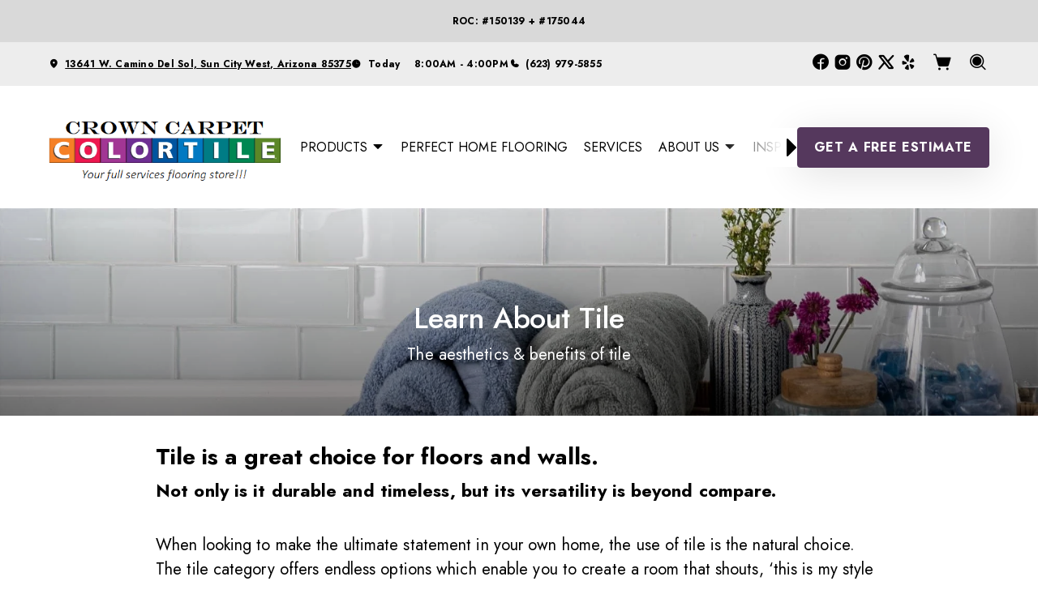

--- FILE ---
content_type: text/html; charset=utf-8
request_url: https://www.crowncarpetcolortile.com/products/learn-about/learn-about-tile
body_size: 22859
content:



<!DOCTYPE html>
<html class="no-js" lang="en">
    <head>
        <meta charset="utf-8">
        <meta name="viewport" content="width=device-width, initial-scale=1">
        <link rel="preconnect" href="https://fonts.googleapis.com" />
        <link rel="preconnect" href="https://fonts.gstatic.com" crossorigin />
         <link rel="preload" as="style" href="/services/cms/static/api/perfecthome_assets/main.de8f3c7d04ac6789475f.css"/> 
        
<link href="https://fonts.googleapis.com/css2?family=Jost:wght@100..900&display=swap" rel="preload" as="style">


        
        <meta name="description" content="Learn About tile from you local flooring store">
        
        
        <title>
            Crown Carpet, Inc. - Learn About Tile
        </title>
        <meta name="title" content="Crown Carpet, Inc. - Learn About Tile">
        
        
            <link rel="icon" type="image/x-icon" href="/vendor_configs/cf4422dbeb0c478ba3dc31fffafe0322/favicon.ico">
        
        
            <link href="https://www.crowncarpetcolortile.com/products/learn-about/learn-about-tile" rel="canonical">
        
        
            
        

        <style>
            :root {
                --theme-background-color: rgb(255, 255, 255);
                --theme-on-background-color: rgb(0, 0, 0);
                --theme-primary-color: rgb(46, 36, 54);
                --theme-on-primary-color: rgb(255, 255, 255);
                --theme-secondary-color: rgb(85, 56, 93);
                --theme-on-secondary-color: rgb(255, 255, 255);

                
                --theme-background-color-rgb: 255, 255, 255;
                --theme-background-color-adjust-5: rgba(242.0, 242.0, 242.0, 1.0);
                --theme-background-color-adjust-7: rgba(237.0, 237.0, 237.0, 1.0);
                --theme-background-color-adjust-10: rgba(230.0, 230.0, 230.0, 1.0);
                --theme-background-color-adjust-15: rgba(217.0, 217.0, 217.0, 1.0);
                --theme-background-color-adjust-20: rgba(204.0, 204.0, 204.0, 1.0);
                --theme-background-color-adjust-40: rgba(153.0, 153.0, 153.0, 1.0);
                --theme-primary-color-rgb: 46, 36, 54;
                --theme-primary-color-adjust-5: rgba(69.0, 54.0, 81.0, 1.0);
                --theme-primary-color-adjust-7: rgba(78.0, 61.0, 92.0, 1.0);
                --theme-primary-color-adjust-10: rgba(92.0, 72.0, 108.0, 1.0);
                --theme-primary-color-adjust-20: rgba(138.0, 111.0, 159.0, 1.0);
                --theme-primary-color-adjust-40: rgba(226.0, 219.0, 231.0, 1.0);
                --theme-secondary-color-rgb: 85, 56, 93;
                --theme-secondary-color-adjust-10: rgba(127.0, 84.0, 139.0, 1.0);
                --theme-secondary-color-adjust-20: rgba(164.0, 123.0, 175.0, 1.0);
                --theme-secondary-color-adjust-40: rgba(228.0, 216.0, 231.0, 1.0);
                --theme-on-background-color-rgb: 0, 0, 0;
                --theme-on-background-color-adjust-10: rgba(32.0, 32.0, 32.0, 1.0);
                --theme-on-background-color-adjust-20: rgba(51.0, 51.0, 51.0, 1.0);
                --theme-on-background-color-adjust-40: rgba(89.0, 89.0, 89.0, 1.0);
                --theme-on-primary-color-rgb: 255, 255, 255;
                --theme-on-primary-color-adjust-10: rgba(230.0, 230.0, 230.0, 1.0);
                --theme-on-primary-color-adjust-20: rgba(204.0, 204.0, 204.0, 1.0);
                --theme-on-primary-color-adjust-40: rgba(153.0, 153.0, 153.0, 1.0);
                --theme-on-secondary-color-rgb: 255, 255, 255;
                --theme-on-secondary-color-adjust-10: rgba(230.0, 230.0, 230.0, 1.0);
                --theme-on-secondary-color-adjust-20: rgba(204.0, 204.0, 204.0, 1.0);
                --theme-on-secondary-color-adjust-40: rgba(153.0, 153.0, 153.0, 1.0);
                --theme-on-image-overlay-color: rgba(255, 255, 255, 1.0);
                
                --white-color-adjust-10: rgba(230.0, 230.0, 230.0, 1.0);
                --white-color-adjust-20: rgba(204.0, 204.0, 204.0, 1.0);
                --white-color-adjust-40: rgba(153.0, 153.0, 153.0, 1.0);
                

--theme-background-color-adjust-7: rgba(237.0, 237.0, 237.0, 1.0);
--theme-background-color-adjust-15: rgba(217.0, 217.0, 217.0, 1.0);

            }
        </style>

         <link rel="stylesheet" href="/services/cms/static/api/perfecthome_assets/main.de8f3c7d04ac6789475f.css"/> 
        
<link href="https://fonts.googleapis.com/css2?family=Jost:wght@100..900&display=swap" rel="stylesheet">


        <script>
            
            
            window._roomvoServerUrl = "https://www.roomvo.com";
            
            window._roomvoVendorUrlPath = "crowncarpetcolortile";
            window._roomvoVendorName = "Crown Carpet, Inc.";
            window._rootRoomvoPath = "https://www.roomvo.com";
            window._rootSitesPath = "";
            window._roomvoLocale = "en-us";
            
                window._vendorStores = {"91fd85c5b6cd409082e5d67284b7eb7d": {"name": "Sun City West - 13641 W. Camino Del Sol", "address-string": "13641 W. Camino Del Sol, Sun City West, Arizona 85375", "address": {"street_address": "13641 W. Camino Del Sol", "city": "Sun City West", "state": "Arizona", "postal_code": "85375", "country": "US"}, "phone": "(623) 979-5855", "hours": [["Mon", "8:00AM - 4:00PM"], ["Tue", "8:00AM - 4:00PM"], ["Wed", "8:00AM - 4:00PM"], ["Thu", "8:00AM - 4:00PM"], ["Fri", "8:00AM - 4:00PM"], ["Sat", "Closed"], ["Sun", "Closed"]], "message": "ROC: #150139 + #175044", "multi-location-btn-text": "13641 W. Camino Del Sol, Sun City West, Arizona 85375", "latitude": 33.6542526, "longitude": -112.3572869}};
                
                    window._firstStoreId = "91fd85c5b6cd409082e5d67284b7eb7d";
                
            
            window._hasRecaptcha = true;
        </script>

        <script async src="https://www.roomvo.com/static/scripts/b2b/common/pro-sites.js"></script>

        
        
            
                <!-- Google tag (gtag.js) -->
<script async src="https://www.googletagmanager.com/gtag/js?id=G-CNCRDKS90Q"></script>
<script>
  window.dataLayer = window.dataLayer || [];
  function gtag(){dataLayer.push(arguments);}
  gtag('js', new Date());

  gtag('config', 'G-CNCRDKS90Q');
</script>
            
                <meta name="google-site-verification" content="__5vpVZ4FxhosjcBhGAdiuh6yrvM_pgVzK-1n2f1gS0" />
            
        

         <script defer="defer" src="/services/cms/static/api/perfecthome_assets/main.faf1fc78511c194270cb.js"></script> 
        


    </head>

    <body>
        
        <a href="#main-content" id="skip-to-main-content">Skip to Main Content</a>
        



<header>
    <div id="global-announcement-wrapper-desktop" class="desktop-only">
        





    </div>
    <div class="operating-hours-message-desktop desktop-only">
        
    
        <div class="multi-location-container d-flex justify-content-start justify-content-xl-center">
            
                
                    <p class="operating-hours-message caption m-0">ROC: #150139 + #175044</p>
                
            
        </div>
    


    </div>
    <div class="pre-toolbar-wrapper">
        <div class="pre-toolbar">
            <div class="contact-card-module-desktop desktop-only d-flex">
                



    <div class="single-location-view-container multi-location-container">
        <div class="store-info-container d-flex">
            
                <div class="location-info-item d-flex align-items-center">
                    <i class="icon-map-pin location-info-item-icon caption"></i>
                    <a rel="nofollow" href="https://www.google.com/maps/search/?api=1&query=13641%20W.%20Camino%20Del%20Sol%2C%20Sun%20City%20West%2C%20Arizona%2085375" target="_blank" class="directions-link">
                        <address class="mb-0 caption m-0">13641 W. Camino Del Sol, Sun City West, Arizona 85375</address>
                    </a>
                </div>
            
            
                <div class="location-info-item d-flex align-items-center store-hours day">
                    <i class="icon-clock location-info-item-icon caption"></i>
                    <table class="contact-value caption m-0">
                        <tr>
                            <td>&mdash;</td>
                            <td>&mdash;</td>
                        </tr>
                    </table>
                </div>
            
            
                <div class="location-info-item d-flex align-items-center">
                    <i class="icon-phone location-info-item-icon caption"></i>
                    <a href="tel:(623) 979-5855" class="phone-number caption m-0">(623) 979-5855</a>
                </div>
            
        </div>
    </div>


            </div>
            
                <div class="header-button-container d-flex align-items-center desktop-only">
                    

    <div class="social-media d-flex flex-wrap">
        
        
            <a href="https://www.facebook.com/crowncarpetcolortile/?ref=aymt_homepage_panel" target="_blank" title="Crown Carpet, Inc. on Facebook"
                class="btn btn-icon">
                <span class="visually-hidden">Crown Carpet, Inc. on Facebook</span>
                <i class="icon-facebook"></i>
            </a>
        
        
        
            <a href="https://www.instagram.com/crowncarpet/" target="_blank" title="Crown Carpet, Inc. on Instagram"
                class="btn btn-icon">
                <span class="visually-hidden">Crown Carpet, Inc. on Instagram</span>
                <i class="icon-instagram"></i>
            </a>
        
        
        
            <a href="https://www.pinterest.ca/crowncarpetcolo/" target="_blank" title="Crown Carpet, Inc. on Pinterest"
                class="btn btn-icon">
                <span class="visually-hidden">Crown Carpet, Inc. on Pinterest</span>
                <i class="icon-pinterest"></i>
            </a>
        
        
            <a href="https://twitter.com/Crown_Carpet" target="_blank" title="Crown Carpet, Inc. on Twitter"
                class="btn btn-icon">
                <span class="visually-hidden">Crown Carpet, Inc. on Twitter</span>
                <i class="icon-twitter"></i>
            </a>
        
        
        
            <a href="https://www.yelp.com/biz/crown-carpet-color-tile-sun-city-west" target="_blank" title="Crown Carpet, Inc. on Yelp"
                class="btn btn-icon">
                <span class="visually-hidden">Crown Carpet, Inc. on Yelp</span>
                <i class="icon-yelp"></i>
            </a>
        
        
    </div>


                    
                        <div class="desktop-header-actions">
                            
                                <button
                                    type="button"
                                    class="btn btn-icon open-shopping-cart"
                                    title="Shopping Cart"
                                >
                                    <span class="visually-hidden">Shopping cart</span>
                                    <i class="icon-shopping-cart">
                                        <div class="notification-badge d-none"></div>
                                    </i>
                                </button>
                            
                            
                                <button
                                    type="button"
                                    class="btn btn-icon search-button"
                                    title="Search"
                                >
                                    <i class="icon-magnifying-glass"></i>
                                </button>
                                <div class="search-area">
                                    
<form action="/products/catalog/" method="GET" class="search-form">
    <div class="d-flex w-100">
        <label>
            <input
                type="text"
                name="search_query"
                class="form-control search-input"
                placeholder='Type your product name, sku, brand'
                maxlength="128" />
            <span class="visually-hidden">Type your product name, sku, brand<span>
        </label>
        <button type="submit" class="btn btn-primary search-submit-button">
            Search
        </button>
    </div>
</form>

                                </div>
                            
                        </div>
                    
                </div>
            
            <div class="header-logo mobile-only d-flex align-items-center">
                <a class="logo" href="/">
                    
                        <img src="https://www.roomvo.com/services/vendor/themes/f0cbf35264dc48168b08cf36a7da328a/images/vendor_logo_square_en-us.png" alt="Crown Carpet, Inc." fetchpriority="high">
                    
                </a>
            </div>
            <div class="mobile-header-actions d-flex mobile-only">
                
                    <button
                        type="button"
                        class="btn btn-icon open-shopping-cart my-auto"
                        title="Shopping Cart"
                    >
                        <span class="visually-hidden">Shopping cart</span>
                        <i class="icon-shopping-cart">
                            <div class="notification-badge d-none"></div>
                        </i>
                    </button>
                
                <button class="btn btn-icon hamburger-btn mobile-menu-toggle-btn my-auto p-0" aria-label="Open the menu" aria-controls="mobile-menu-container" aria-expanded="false">
                    <span class="visually-hidden">Menu</span>
                    <span class="hamb-line" aria-hidden="true"></span>
                </button>
            </div>
        </div>
    </div>
    <div class="header-toolbar-wrapper">
        <div class="header-toolbar d-xl-flex">
            <div class="header-logo desktop-only d-flex align-items-center">
                <a class="logo" href="/">
                    
                        <img src="https://www.roomvo.com/services/vendor/themes/f0cbf35264dc48168b08cf36a7da328a/images/vendor_logo_square_en-us.png" alt="Crown Carpet, Inc." fetchpriority="high">
                    
                </a>
            </div>
            
            <div id="mobile-menu-container" class="mobile-menu-container">
                <div class="mobile-scrollable-area">
                    <div class="operating-hours-message-mobile mobile-only">
                        
    
        <div class="multi-location-container d-flex justify-content-start justify-content-xl-center">
            
                
                    <p class="operating-hours-message caption m-0">ROC: #150139 + #175044</p>
                
            
        </div>
    


                    </div>
                    <div class="contact-card-module-mobile mobile-only multi-location-container w-100">
                        



    <div class="single-location-view-container multi-location-container">
        <div class="store-info-container d-flex">
            
                <div class="location-info-item d-flex align-items-center">
                    <i class="icon-map-pin location-info-item-icon small"></i>
                    <a rel="nofollow" href="https://www.google.com/maps/search/?api=1&query=13641%20W.%20Camino%20Del%20Sol%2C%20Sun%20City%20West%2C%20Arizona%2085375" target="_blank" class="directions-link">
                        <address class="mb-0 small m-0">13641 W. Camino Del Sol, Sun City West, Arizona 85375</address>
                    </a>
                </div>
            
            
                <div class="location-info-item d-flex align-items-center store-hours day">
                    <i class="icon-clock location-info-item-icon small"></i>
                    <table class="contact-value small m-0">
                        <tr>
                            <td>&mdash;</td>
                            <td>&mdash;</td>
                        </tr>
                    </table>
                </div>
            
            
                <div class="location-info-item d-flex align-items-center">
                    <i class="icon-phone location-info-item-icon small"></i>
                    <a href="tel:(623) 979-5855" class="phone-number small m-0">(623) 979-5855</a>
                </div>
            
        </div>
    </div>


                    </div>
                    



<div class="nav-scroll-container d-xl-flex">
    
    <nav class="menu nav-overflow align-items-center d-xl-flex" aria-label="Crown Carpet, Inc.">
        <div class="nav-scroll-fade start hide-caret d-flex desktop-only">
            <button
                type="button"
                class="btn btn-icon nav-scroll-fade-button start d-flex align-items-center"
                tabindex="-1"
                title="Scroll Left"
            >
                <i class="icon-caret-left"></i>
            </button>
        </div>
        <ul role="menu" class="menu-items list-unstyled d-flex flex-column flex-xl-row">
            
            <li role="menuitem" class="level-one">
                <div class="item-container">
                    
                    <a
                        class="btn btn-nav-item level-one-item lead"
                        aria-controls="submenu-0"
                        aria-expanded="false"
                        aria-haspopup="true"
                        
                            href="/products"
                        
                    >
                        <span class="underlined-content">
                            Products
                            <i class="icon-caret-down desktop-only"></i>
                        </span>
                    </a>
                    <button
                        type="button"
                        class="btn btn-icon submenu-open-btn mobile-only d-flex align-items-center"
                        aria-controls="submenu-0"
                        aria-expanded="false"
                    >
                        <i class="icon-caret-right"></i>
                    </button>
                </div>
                <div class="submenu-container">
                    <div class="submenu no-grid-masonry" id="submenu-0">
                        <div class="submenu-header mobile-only">
                            <button type="button" class="btn btn-icon submenu-back-btn d-flex align-items-center position-relative">
                                <i class="icon-caret-left"></i>
                                <span>Back</span>
                            </button>
                            <button type="button" class="btn btn-icon close-menu-btn position-relative">
                                <span class="hamb-line"></span>
                            </button>
                        </div>

                        
                        <a
                            class="main-menu-item-hidden-link desktop-only"
                            
                                href="/products"
                            
                            
                        >Products</a>

                        
                        
                            
                            <div class="submenu-item level-two">
                                <ul class="list-unstyled">
                                    <li class="item-container">
                                        <a
                                            class="btn btn-nav-item level-two-title lead"
                                            href="/products/catalog/floors/?product_type=1"
                                            
                                        >
                                            <span class="fw-bolder underlined-content">Floors</span>
                                        </a>
                                    </li>
                                    
                                    <li class="item-container">
                                        <a
                                            class="btn btn-nav-item level-two-item lead"
                                            href="/products/catalog/floors/tile/?product_type=1&amp;product_subtype=2"
                                            
                                        >
                                            <span class="underlined-content">Tile</span>
                                        </a>
                                    </li>
                                    
                                    <li class="item-container">
                                        <a
                                            class="btn btn-nav-item level-two-item lead"
                                            href="/products/catalog/floors/vinyl/?product_type=1&amp;product_subtype=3"
                                            
                                        >
                                            <span class="underlined-content">Vinyl</span>
                                        </a>
                                    </li>
                                    
                                    <li class="item-container">
                                        <a
                                            class="btn btn-nav-item level-two-item lead"
                                            href="/products/catalog/floors/luxury-vinyl/?product_type=1&amp;product_subtype=4"
                                            
                                        >
                                            <span class="underlined-content">Luxury Vinyl</span>
                                        </a>
                                    </li>
                                    
                                    <li class="item-container">
                                        <a
                                            class="btn btn-nav-item level-two-item lead"
                                            href="/products/catalog/floors/carpet/?product_type=1&amp;product_subtype=5"
                                            
                                        >
                                            <span class="underlined-content">Carpet</span>
                                        </a>
                                    </li>
                                    
                                    <li class="item-container">
                                        <a
                                            class="btn btn-nav-item level-two-item lead"
                                            href="/products/catalog/floors/laminate/?product_type=1&amp;product_subtype=11"
                                            
                                        >
                                            <span class="underlined-content">Laminate</span>
                                        </a>
                                    </li>
                                    
                                </ul>
                            </div>
                            
                        
                            
                            <div class="submenu-item level-two">
                                <ul class="list-unstyled">
                                    <li class="item-container">
                                        <a
                                            class="btn btn-nav-item level-two-title lead"
                                            href="/products/catalog/walls/?product_type=5"
                                            
                                        >
                                            <span class="fw-bolder underlined-content">Walls</span>
                                        </a>
                                    </li>
                                    
                                    <li class="item-container">
                                        <a
                                            class="btn btn-nav-item level-two-item lead"
                                            href="/products/catalog/walls/tile/?product_type=5&amp;product_subtype=2"
                                            
                                        >
                                            <span class="underlined-content">Tile</span>
                                        </a>
                                    </li>
                                    
                                </ul>
                            </div>
                            
                        
                            
                        
                            
                        

                        
                        

                        
                        
                            
                        
                            
                        
                            
                                <div class="submenu-item level-three w-100">
                                    <div class="item-container level-three-title-container w-100 d-flex align-items-start">
                                        <a
                                            class="btn btn-nav-item level-three-title lead"
                                            href="/products/learn-about"
                                            
                                        >
                                            <span class="fw-bolder underlined-content">Learn About Flooring</span>
                                        </a>
                                        <button
                                            class="btn btn-icon level-three-collapse-toggle mobile-only my-auto px-0"
                                            type="button"
                                            data-bs-toggle="collapse"
                                            data-bs-target="#submenu-0-item-2"
                                            aria-controls="#submenu-0-item-2"
                                        >
                                            <i class="icon-caret-right"></i>
                                        </button>
                                    </div>
                                    <div
                                        class="level-three-collapse collapse show"
                                        id="submenu-0-item-2"
                                        data-bs-parent="#submenu-0"
                                    >
                                        <ul class="list-unstyled">
                                            
                                            <li class="item-container">
                                                <a
                                                    class="btn btn-nav-item level-three-item lead"
                                                    href="/products/learn-about/learn-about-luxury-vinyl-flooring"
                                                    
                                                >
                                                    <span class="underlined-content">Learn About LVP</span>
                                                </a>
                                            </li>
                                            
                                            <li class="item-container">
                                                <a
                                                    class="btn btn-nav-item level-three-item lead"
                                                    href="/products/learn-about/learn-about-carpet"
                                                    
                                                >
                                                    <span class="underlined-content">Learn About Carpet</span>
                                                </a>
                                            </li>
                                            
                                            <li class="item-container">
                                                <a
                                                    class="btn btn-nav-item level-three-item lead"
                                                    href="/products/learn-about/learn-about-hardwood"
                                                    
                                                >
                                                    <span class="underlined-content">Learn About Hardwood</span>
                                                </a>
                                            </li>
                                            
                                            <li class="item-container">
                                                <a
                                                    class="btn btn-nav-item level-three-item lead"
                                                    href="/products/learn-about/learn-about-laminate"
                                                    
                                                >
                                                    <span class="underlined-content">Learn About Laminate</span>
                                                </a>
                                            </li>
                                            
                                            <li class="item-container">
                                                <a
                                                    class="btn btn-nav-item level-three-item lead"
                                                    href="/products/learn-about/learn-about-tile"
                                                    
                                                        aria-current="page"
                                                    
                                                >
                                                    <span class="underlined-content">Learn About Tile</span>
                                                </a>
                                            </li>
                                            
                                            <li class="item-container">
                                                <a
                                                    class="btn btn-nav-item level-three-item lead"
                                                    href="/products/learn-about/flooring-facts"
                                                    
                                                >
                                                    <span class="underlined-content">Flooring Facts</span>
                                                </a>
                                            </li>
                                            
                                        </ul>
                                    </div>
                                </div>
                            
                        
                            
                                <div class="submenu-item level-three w-100">
                                    <div class="item-container level-three-title-container w-100 d-flex align-items-start">
                                        <a
                                            class="btn btn-nav-item level-three-title lead"
                                            href="/products/perfect-home"
                                            
                                        >
                                            <span class="fw-bolder underlined-content">Perfect Home Flooring</span>
                                        </a>
                                        <button
                                            class="btn btn-icon level-three-collapse-toggle mobile-only my-auto px-0"
                                            type="button"
                                            data-bs-toggle="collapse"
                                            data-bs-target="#submenu-0-item-3"
                                            aria-controls="#submenu-0-item-3"
                                        >
                                            <i class="icon-caret-right"></i>
                                        </button>
                                    </div>
                                    <div
                                        class="level-three-collapse collapse show"
                                        id="submenu-0-item-3"
                                        data-bs-parent="#submenu-0"
                                    >
                                        <ul class="list-unstyled">
                                            
                                            <li class="item-container">
                                                <a
                                                    class="btn btn-nav-item level-three-item lead"
                                                    href="https://www.crowncarpetcolortile.com/products/?product_type=1&amp;prefilter={&quot;collections&quot;:[&quot;Perfect Home Style Statements&quot;]}"
                                                    
                                                >
                                                    <span class="underlined-content">Style Statements Collection</span>
                                                </a>
                                            </li>
                                            
                                            <li class="item-container">
                                                <a
                                                    class="btn btn-nav-item level-three-item lead"
                                                    href="https://www.crowncarpetcolortile.com/products/?product_type=1&amp;prefilter={&quot;collections&quot;:[&quot;Perfect Home Peak Performers&quot;]}"
                                                    
                                                >
                                                    <span class="underlined-content">Peak Performers Collection</span>
                                                </a>
                                            </li>
                                            
                                            <li class="item-container">
                                                <a
                                                    class="btn btn-nav-item level-three-item lead"
                                                    href="https://www.crowncarpetcolortile.com/products/?product_type=1&amp;prefilter={&quot;collections&quot;:[&quot;Perfect Home Casual Comforts&quot;]}"
                                                    
                                                >
                                                    <span class="underlined-content">Casual Comforts Collection</span>
                                                </a>
                                            </li>
                                            
                                            <li class="item-container">
                                                <a
                                                    class="btn btn-nav-item level-three-item lead"
                                                    href="https://www.crowncarpetcolortile.com/products/?product_type=1&amp;prefilter={&quot;collections&quot;:[&quot;Perfect Home Waterproof Colorwall&quot;]}"
                                                    
                                                >
                                                    <span class="underlined-content">LVP Collection</span>
                                                </a>
                                            </li>
                                            
                                            <li class="item-container">
                                                <a
                                                    class="btn btn-nav-item level-three-item lead"
                                                    href="https://www.crowncarpetcolortile.com/products/?product_type=1&amp;prefilter={&quot;collections&quot;:[&quot;Perfect Home LVT Tower&quot;]}"
                                                    
                                                >
                                                    <span class="underlined-content">LVT Collection</span>
                                                </a>
                                            </li>
                                            
                                            <li class="item-container">
                                                <a
                                                    class="btn btn-nav-item level-three-item lead"
                                                    href="https://www.crowncarpetcolortile.com/products/?product_type=1&amp;prefilter={&quot;collections&quot;:[&quot;Perfect Home PVC-Free Island&quot;]}"
                                                    
                                                >
                                                    <span class="underlined-content">Laminate Collection</span>
                                                </a>
                                            </li>
                                            
                                            <li class="item-container">
                                                <a
                                                    class="btn btn-nav-item level-three-item lead"
                                                    href="https://www.crowncarpetcolortile.com/products/?product_type=1&amp;prefilter={&quot;collections&quot;:[&quot;Perfect Home PVC-Free Island&quot;]}"
                                                    
                                                >
                                                    <span class="underlined-content">PVC Free Island Collection</span>
                                                </a>
                                            </li>
                                            
                                            <li class="item-container">
                                                <a
                                                    class="btn btn-nav-item level-three-item lead"
                                                    href="https://www.crowncarpetcolortile.com/products/?product_type=1&amp;prefilter={&quot;productSubtypes&quot;:[2], &quot;brands&quot;:[&quot;Perfect Home&quot;]}"
                                                    
                                                >
                                                    <span class="underlined-content">Dream Designs Tile</span>
                                                </a>
                                            </li>
                                            
                                        </ul>
                                    </div>
                                </div>
                            
                        
                    </div>
                </div>
                
            </li>
            
            <li role="menuitem" class="level-one">
                <div class="item-container">
                    
                    <a class="btn btn-nav-item level-one-item lead" href="https://www.crowncarpetcolortile.com/products/catalog/floors/?product_type=1&amp;prefilter={%22brands%22:[%22Perfect%20Home%22]}">
                        <span class="underlined-content">Perfect Home Flooring</span>
                    </a>
                    
            </li>
            
            <li role="menuitem" class="level-one">
                <div class="item-container">
                    
                    <a class="btn btn-nav-item level-one-item lead" href="/services">
                        <span class="underlined-content">Services</span>
                    </a>
                    
            </li>
            
            <li role="menuitem" class="level-one">
                <div class="item-container">
                    
                    <a
                        class="btn btn-nav-item level-one-item lead"
                        aria-controls="submenu-3"
                        aria-expanded="false"
                        aria-haspopup="true"
                        
                            href="/about"
                        
                    >
                        <span class="underlined-content">
                            About Us
                            <i class="icon-caret-down desktop-only"></i>
                        </span>
                    </a>
                    <button
                        type="button"
                        class="btn btn-icon submenu-open-btn mobile-only d-flex align-items-center"
                        aria-controls="submenu-3"
                        aria-expanded="false"
                    >
                        <i class="icon-caret-right"></i>
                    </button>
                </div>
                <div class="submenu-container">
                    <div class="submenu no-grid-masonry" id="submenu-3">
                        <div class="submenu-header mobile-only">
                            <button type="button" class="btn btn-icon submenu-back-btn d-flex align-items-center position-relative">
                                <i class="icon-caret-left"></i>
                                <span>Back</span>
                            </button>
                            <button type="button" class="btn btn-icon close-menu-btn position-relative">
                                <span class="hamb-line"></span>
                            </button>
                        </div>

                        
                        <a
                            class="main-menu-item-hidden-link desktop-only"
                            
                                href="/about"
                            
                            
                        >About Us</a>

                        
                        
                            
                        
                            
                        
                            
                        
                            
                        
                            
                        
                            
                        

                        
                        
                        <div class="submenu-item level-two">
                            <ul class="list-unstyled">
                                
                                <li class="item-container">
                                    <a
                                        class="btn btn-nav-item level-two-title lead"
                                        href="/about"
                                        
                                    >
                                        <span class="fw-bolder underlined-content">About Us</span>
                                    </a>
                                </li>
                                
                                
                                    
                                        <li class="item-container">
                                            <a
                                                class="btn btn-nav-item level-two-item lead"
                                                href="/about/who-we-are"
                                                
                                            >
                                                <span class="underlined-content">Who We Are</span>
                                            </a>
                                        </li>
                                    
                                
                                    
                                        <li class="item-container">
                                            <a
                                                class="btn btn-nav-item level-two-item lead"
                                                href="/about/our-team"
                                                
                                            >
                                                <span class="underlined-content">Our Team</span>
                                            </a>
                                        </li>
                                    
                                
                                    
                                        <li class="item-container">
                                            <a
                                                class="btn btn-nav-item level-two-item lead"
                                                href="/about/faq"
                                                
                                            >
                                                <span class="underlined-content">FAQ</span>
                                            </a>
                                        </li>
                                    
                                
                                    
                                        <li class="item-container">
                                            <a
                                                class="btn btn-nav-item level-two-item lead"
                                                href="/about/testimonials"
                                                
                                            >
                                                <span class="underlined-content">Testimonials</span>
                                            </a>
                                        </li>
                                    
                                
                                    
                                        <li class="item-container">
                                            <a
                                                class="btn btn-nav-item level-two-item lead"
                                                href="/about/our-work"
                                                
                                            >
                                                <span class="underlined-content">Our Work</span>
                                            </a>
                                        </li>
                                    
                                
                                    
                                
                            </ul>
                        </div>
                        

                        
                        
                            
                        
                            
                        
                            
                        
                            
                        
                            
                        
                            
                                <div class="submenu-item level-three w-100">
                                    <div class="item-container level-three-title-container w-100 d-flex align-items-start">
                                        <a
                                            class="btn btn-nav-item level-three-title lead"
                                            href="/about/brands-we-carry"
                                            
                                        >
                                            <span class="fw-bolder underlined-content">Brands We Carry</span>
                                        </a>
                                        <button
                                            class="btn btn-icon level-three-collapse-toggle mobile-only my-auto px-0"
                                            type="button"
                                            data-bs-toggle="collapse"
                                            data-bs-target="#submenu-3-item-5"
                                            aria-controls="#submenu-3-item-5"
                                        >
                                            <i class="icon-caret-right"></i>
                                        </button>
                                    </div>
                                    <div
                                        class="level-three-collapse collapse show"
                                        id="submenu-3-item-5"
                                        data-bs-parent="#submenu-3"
                                    >
                                        <ul class="list-unstyled">
                                            
                                            <li class="item-container">
                                                <a
                                                    class="btn btn-nav-item level-three-item lead"
                                                    href="/about/brands-we-carry/carpet"
                                                    
                                                >
                                                    <span class="underlined-content">Carpet Brands</span>
                                                </a>
                                            </li>
                                            
                                            <li class="item-container">
                                                <a
                                                    class="btn btn-nav-item level-three-item lead"
                                                    href="/about/brands-we-carry/tile"
                                                    
                                                >
                                                    <span class="underlined-content">Tile Brands</span>
                                                </a>
                                            </li>
                                            
                                            <li class="item-container">
                                                <a
                                                    class="btn btn-nav-item level-three-item lead"
                                                    href="/about/brands-we-carry/vinyl"
                                                    
                                                >
                                                    <span class="underlined-content">Vinyl Brands</span>
                                                </a>
                                            </li>
                                            
                                            <li class="item-container">
                                                <a
                                                    class="btn btn-nav-item level-three-item lead"
                                                    href="/about/brands-we-carry/luxury-vinyl"
                                                    
                                                >
                                                    <span class="underlined-content">Luxury Vinyl Brands</span>
                                                </a>
                                            </li>
                                            
                                        </ul>
                                    </div>
                                </div>
                            
                        
                    </div>
                </div>
                
            </li>
            
            <li role="menuitem" class="level-one">
                <div class="item-container">
                    
                    <a class="btn btn-nav-item level-one-item lead" href="/inspiration-gallery">
                        <span class="underlined-content">Inspiration</span>
                    </a>
                    
            </li>
            
            <li role="menuitem" class="level-one">
                <div class="item-container">
                    
                    <a class="btn btn-nav-item level-one-item lead" href="/?roomvoStartVisualizer=true">
                        <span class="underlined-content">Visualizer</span>
                    </a>
                    
            </li>
            
            <li role="menuitem" class="level-one">
                <div class="item-container">
                    
                    <a class="btn btn-nav-item level-one-item lead" href="/contact">
                        <span class="underlined-content">Contact</span>
                    </a>
                    
            </li>
            
        </ul>
        <div class="nav-scroll-fade end hide-caret d-flex desktop-only">
            <button
                type="button"
                class="btn btn-icon nav-scroll-fade-button end d-flex align-items-center "
                tabindex="-1"
                title="Scroll Right"
            >
                <i class="icon-caret-right"></i>
            </button>
        </div>
    </nav>
    
</div>

                    <div class="mobile-only">
                        

    <div class="social-media d-flex flex-wrap">
        
        
            <a href="https://www.facebook.com/crowncarpetcolortile/?ref=aymt_homepage_panel" target="_blank" title="Crown Carpet, Inc. on Facebook"
                class="btn btn-icon">
                <span class="visually-hidden">Crown Carpet, Inc. on Facebook</span>
                <i class="icon-facebook"></i>
            </a>
        
        
        
            <a href="https://www.instagram.com/crowncarpet/" target="_blank" title="Crown Carpet, Inc. on Instagram"
                class="btn btn-icon">
                <span class="visually-hidden">Crown Carpet, Inc. on Instagram</span>
                <i class="icon-instagram"></i>
            </a>
        
        
        
            <a href="https://www.pinterest.ca/crowncarpetcolo/" target="_blank" title="Crown Carpet, Inc. on Pinterest"
                class="btn btn-icon">
                <span class="visually-hidden">Crown Carpet, Inc. on Pinterest</span>
                <i class="icon-pinterest"></i>
            </a>
        
        
            <a href="https://twitter.com/Crown_Carpet" target="_blank" title="Crown Carpet, Inc. on Twitter"
                class="btn btn-icon">
                <span class="visually-hidden">Crown Carpet, Inc. on Twitter</span>
                <i class="icon-twitter"></i>
            </a>
        
        
        
            <a href="https://www.yelp.com/biz/crown-carpet-color-tile-sun-city-west" target="_blank" title="Crown Carpet, Inc. on Yelp"
                class="btn btn-icon">
                <span class="visually-hidden">Crown Carpet, Inc. on Yelp</span>
                <i class="icon-yelp"></i>
            </a>
        
        
    </div>


                    </div>
                    
                        <div class="mobile-menu-sticky-footer bottom-0 w-100 position-sticky mt-auto mobile-only">
                            <div class="mobile-only">
                                
<form action="/products/catalog/" method="GET" class="search-form">
    <div class="d-flex w-100">
        <label>
            <input
                type="text"
                name="search_query"
                class="form-control search-input"
                placeholder='Type your product name, sku, brand'
                maxlength="128" />
            <span class="visually-hidden">Type your product name, sku, brand<span>
        </label>
        <button type="submit" class="btn btn-primary search-submit-button">
            Search
        </button>
    </div>
</form>

                            </div>
                        </div>
                    
                </div>
            </div>
            
            <div class="header-cta desktop-only d-flex align-items-center">
                
                    
                        <button type="button" class="btn btn-primary my-3" data-bs-toggle="modal" data-bs-target="#callToActionModal">
                            Get a Free Estimate
                        </button>
                    
                
            </div>
        </div>
    </div>
    
    


    <div class="mobile-cta-footer multi-location-container mobile-only d-flex position-fixed bottom-0 w-100">
        
        
            
                <button type="button" class="free-estimate-btn btn btn-primary" data-bs-toggle="modal" data-bs-target="#callToActionModal">
                    Free Estimate
                </button>
            
        
        
            
            
            
                <div class="store-phone">
                    <a
                        href="tel:(623) 979-5855"
                        class="call-us-btn btn btn-tertiary h-100 d-flex justify-content-center align-items-center"
                        aria-label="Call our store"
                    >
                        <i class="icon-phone"></i>
                    </a>
                </div>
            
        
    </div>


</header>





<div id="global-announcement-wrapper-mobile" class="mobile-only">
    





</div>


<main id="main-content">
    


    
        


<section class="hero-block">
    <div class="hero-slider position-relative">
        <div class="swiper-wrapper">
            
                <div class="swiper-slide">
                    
                    
                    <div class="hero-image-wrapper">
                        <div class="position-relative dark-overlay">
                            



<picture>
    
        
        <source srcset="/cms_images/0c3ddfce09f044d3b73c4807886725fe/Learn_About_Tile_mobileheader.ori.width-767.format-webp.webp" type="image/webp" media="(max-width:767px)" height="500" width="767">
    

    
    <source srcset="/cms_images/64da5a5d03c248e1a87c5dff951c176b/Learn_About_Tile_header.original.width-2000.format-webp.webp" type="image/webp" height="400" width="2000">

    
    <img src="/cms_images/78238f46d4814dae80f2199c15473da0/Learn_About_Tile_header.original.width-2000.jpg"
        alt="Learn About tile from you local flooring store"
        
        loading="eager" 
        fetchpriority="high" 
        
        height="400"
        width="2000"
        style="width: 100%; height: auto;"
    >
</picture>

                        </div>
                    </div>
                    
                    
                        <div class="hero-content-block container-fluid">
                            
                                <div class="hero-content-text d-flex flex-column">
                                    
                                        
                                        
                                            <h1 class="h1 title">Learn About Tile</h1>
                                        
                                    
                                    
                                        <p class="subtitle mb-0">The aesthetics &amp; benefits of tile</p>
                                    
                                </div>
                            
                            
                        </div>
                    
                </div>
            
        </div>
        <div class="swiper-button-next">
            <div class="btn btn-icon carousel-navigation-button">
                <i class="icon-caret-right"></i>
            </div>
        </div>
        <div class="swiper-button-prev">
            <div class="btn btn-icon carousel-navigation-button">
                <i class="icon-caret-left"></i>
            </div>
        </div>
        <div class="slide-indicator-buttons"></div>
    </div>
</section>

    

    
        


<section class="text-area-block">
    




    <div class="richtext clearfix">
        <h3 data-block-key="8np1s"><b>Tile is a great choice for floors and walls.</b></h3><h5 data-block-key="fsoag"><b>Not only is it durable and timeless, but its versatility is beyond compare.</b></h5><p data-block-key="2dtug"><br/>When looking to make the ultimate statement in your own home, the use of tile is the natural choice. The tile category offers endless options which enable you to create a room that shouts, ‘this is my style and this is my home.’ You can choose from products that include ceramic, porcelain, and glass. Each product has distinctive characteristics and looks, and varies in performance, cost and look. Consult your CarpetsPlus COLORTILE expert about the look you are trying to create and they will help you to design a solution that makes a statement that is all you.<br/><br/>Be sure to ask about the total cost of ownership. The cost of the tile or stone is only one component of the total cost. Installation and maintenance cost can vary and you should be aware of them before making your purchase.<br/><b>Limitless best describes the design options available to you. You will be delighted with the choices in shape, size, and color, and potential combinations you can create. Tile will let you create your own work of art that is a distinct reflection of you.</b></p><p data-block-key="ahosc"></p><h3 data-block-key="544b7"><b>Tile performance</b></h3><img alt="tile flooring in modern bathroom" class="richtext-image right" height="333" src="/cms_images/0a2c2b23388c4873a5ce86e021dc5580/Altaic-Calacatta-Empire-RS.width-500.jpg" width="500"><p data-block-key="f9271">Tile will outlast and outperform most other flooring and wall applications. Individual product performance will vary due to its density, sealant or glaze and how porous it is.<br/><br/>Ceramic and porcelain tile usually have a rating of 1 to 5 for their overall durability and abrasion resistance. Five being the most durable. Check the label to see the rating. Porcelain is denser than ceramic and can many times be used outside in climates where temperatures get below freezing.</p><p data-block-key="f098q"><br/></p><h3 data-block-key="e43vl"><b>Tile construction</b></h3><img alt="tile flooring in modern living room" class="richtext-image right" height="333" src="/cms_images/4515f641ce2047c9b3c8498a2fa753e5/Macedonia-Farmhouse-RS-1.width-500.jpg" width="500"><p data-block-key="f4jgo">There are many types of tile and stone depending on your needs. There are Glazed Ceramic Tile, Porcelain Tile, Glass Tile, Natural Stone Tiles like Travertine, and even Metal Tile. Tile can be digitally printed to mimic natural stone, fabric, concrete, and wood.<br/><br/>Ceramic is a broad category of clay-based tile. Porcelain is a type of ceramic that produces a denser tile, which makes it more water-resistant and can have greater breaking strength.<br/><br/>Ceramic floor tile is the best choice for cost-effectiveness and to use in areas that won’t regularly be exposed to liquids. Porcelain floor tile is the best choice for areas that may see more moisture such as the bathroom. Ceramic is easier to cut, while porcelain requires heavier cutting equipment.<br/><br/>Porcelain tile can be used in many more applications than glazed ceramic can such as indoor, outdoor, floors, walls, backsplashes, showers and heavy commercial installations. They also come in a wide variety of sizes, shapes, and colors.<br/><br/>Glass tile is available in many different shapes, sizes and colors, and can range from opaque to opalescent and in many different textures. Glass tiles are an excellent way to accent many installations such as back splashes, showers and floors. They also come in many different mosaics for use on walls.<br/><br/>Travertine tile is a natural, very porous stone. It needs to be sealed to perform best, especially in showers. It does need to be resealed annually to prevent moisture from getting under the tile.</p><p data-block-key="17c5a"></p><h3 data-block-key="6b6kn"><b>Tile care</b></h3><p data-block-key="6qt2">Taking care of your tile floors will provide years of optimum performance. Taking care of tile isn’t difficult. Basically you just need to use a cleaner designed for the type of floor you have.</p><img alt="tile flooring in modern dining room" class="richtext-image right" height="333" src="/cms_images/9bddc08762ee430d99ca4a6f28740d55/Estonia-Grey-RS-1.width-500.jpg" width="500"><h4 data-block-key="d9eai"><b>Porcelain</b></h4><p data-block-key="bd0hj">Regular, basic cleaning with warm water and mild soap is sufficient to keep porcelain floors looking good. You can also use gentle, everyday multipurpose spray cleaner to remove soap scum, hard water deposits, and mildew. Do not use cleaning products that contain acids or ammonia (and other harsh chemicals) as these can damage grout and glazed surfaces of the tile.</p><h4 data-block-key="140r"><b>Ceramic</b><br/></h4><img alt="tile flooring in traditional style bathroom" class="richtext-image right" height="333" src="/cms_images/e747a6d16b644ad2a7b67d331809f077/Lorraine-Cenere-Fog-RS.width-500.jpg" width="500"><p data-block-key="fncb7">Glazed ceramic tile should be cleaned routinely with an all-purpose, low VOC, household or commercial cleaner. The product chosen should also be grout joint cleaning compatible. The type of product may vary depending on the tile application and use. A multipurpose spray cleaner, which removes soap scum, hard water deposits and mildew designed for everyday use can be used on wall tile areas in residential baths and showers. A cotton mop, cloth, sponge, or non-metallic brush should be used to apply and agitate cleaner. Rinse the area with clean water and dry thoroughly. Routine cleaners should never contain harsh chemicals as these can damage tile. Acids can damage grout and the glazed surface of the tile. Ammonia can discolor grout.<br/><br/>Regular dust mopping, sweeping, or vacuuming is recommended prior to cleaning with liquid products.<br/><br/>Unglazed ceramic tile should be cleaned routinely with concentrated tile cleaners with a neutral pH for safe regular use. These cleaners are better suited for removing grease, oils, and normal spills from unglazed products. Again these products will vary depending on the application, amount of traffic and the use. The product chosen should also be compatible with the grout.</p>
    </div>
    
</section>

    



</main>





<footer class="footer">
    <div class="upper-footer">
        <div class="container-fluid">
            <div class="upper-footer-row row">
                <div class="footer-company-section">
                    
                    <div class="accordion">
                        <div class="accordion-item">
                            <button
                                id="footer-company-header"
                                class="accordion-button collapsed"
                                type="button"
                                data-bs-toggle="collapse"
                                data-bs-target="#footer-company-dropdown"
                                aria-controls="#footer-company-dropdown"
                                aria-expanded="false"
                            >
                                <h4>Company</h4>
                                <div class="d-flex align-items-center justify-content-center ms-auto">
                                    <i class="icon-caret-down"></i>
                                </div>
                            </button>
                            <div
                                id="footer-company-dropdown"
                                class="footer-subitems-container collapse"
                                aria-labelledby="footer-company-header"
                            >
                                <ul>
    
        <li class="ancestor">
            <a href="/products" class="animated-hover-underline hover-secondary-color">
                <span class="underlined-content">Products</span>
            </a>
        </li>
    
        <li class="">
            <a href="https://www.crowncarpetcolortile.com/products/catalog/floors/?product_type=1&amp;prefilter={%22brands%22:[%22Perfect%20Home%22]}" class="animated-hover-underline hover-secondary-color">
                <span class="underlined-content">Perfect Home Flooring</span>
            </a>
        </li>
    
        <li class="">
            <a href="/services" class="animated-hover-underline hover-secondary-color">
                <span class="underlined-content">Services</span>
            </a>
        </li>
    
        <li class="">
            <a href="/about" class="animated-hover-underline hover-secondary-color">
                <span class="underlined-content">About Us</span>
            </a>
        </li>
    
        <li class="">
            <a href="/inspiration-gallery" class="animated-hover-underline hover-secondary-color">
                <span class="underlined-content">Inspiration</span>
            </a>
        </li>
    
        <li class="">
            <a href="/?roomvoStartVisualizer=true" class="animated-hover-underline hover-secondary-color">
                <span class="underlined-content">Visualizer</span>
            </a>
        </li>
    
        <li class="">
            <a href="/contact" class="animated-hover-underline hover-secondary-color">
                <span class="underlined-content">Contact</span>
            </a>
        </li>
    
</ul>

                            </div>
                        </div>
                    </div>
                    
                    <div class="non-accordion">
                        <h4>Company</h4>
                        <div class="footer-subitems-container">
                            <ul>
    
        <li class="ancestor">
            <a href="/products" class="animated-hover-underline hover-secondary-color">
                <span class="underlined-content">Products</span>
            </a>
        </li>
    
        <li class="">
            <a href="https://www.crowncarpetcolortile.com/products/catalog/floors/?product_type=1&amp;prefilter={%22brands%22:[%22Perfect%20Home%22]}" class="animated-hover-underline hover-secondary-color">
                <span class="underlined-content">Perfect Home Flooring</span>
            </a>
        </li>
    
        <li class="">
            <a href="/services" class="animated-hover-underline hover-secondary-color">
                <span class="underlined-content">Services</span>
            </a>
        </li>
    
        <li class="">
            <a href="/about" class="animated-hover-underline hover-secondary-color">
                <span class="underlined-content">About Us</span>
            </a>
        </li>
    
        <li class="">
            <a href="/inspiration-gallery" class="animated-hover-underline hover-secondary-color">
                <span class="underlined-content">Inspiration</span>
            </a>
        </li>
    
        <li class="">
            <a href="/?roomvoStartVisualizer=true" class="animated-hover-underline hover-secondary-color">
                <span class="underlined-content">Visualizer</span>
            </a>
        </li>
    
        <li class="">
            <a href="/contact" class="animated-hover-underline hover-secondary-color">
                <span class="underlined-content">Contact</span>
            </a>
        </li>
    
</ul>

                        </div>
                    </div>
                </div>
                <div class="footer-products-section">
                    
                    <div class="accordion">
                        <div class="accordion-item">
                            <button
                                id="footer-products-header"
                                class="accordion-button collapsed"
                                type="button"
                                data-bs-toggle="collapse"
                                data-bs-target="#footer-products-dropdown"
                                aria-controls="#footer-products-dropdown"
                                aria-expanded="false"
                            >
                                <h4>Products</h4>
                                <div class="d-flex align-items-center justify-content-center ms-auto">
                                    <i class="icon-caret-down"></i>
                                </div>
                            </button>
                            <div
                                id="footer-products-dropdown"
                                class="footer-subitems-container collapse"
                                aria-labelledby="footer-products-header"
                            >
                                <ul>
                                    
                                        <li>
                                            <a href="/products/catalog/floors/?product_type=1" class="animated-hover-underline hover-secondary-color">
                                                <span class="underlined-content">Floors</span>
                                            </a>
                                        </li>
                                    
                                        <li>
                                            <a href="/products/catalog/walls/?product_type=5" class="animated-hover-underline hover-secondary-color">
                                                <span class="underlined-content">Walls</span>
                                            </a>
                                        </li>
                                    
                                </ul>
                            </div>
                        </div>
                    </div>
                    
                    <div class="non-accordion">
                        <h4>Products</h4>
                        <div class="footer-subitems-container">
                            <ul>
                                
                                    <li>
                                        <a href="/products/catalog/floors/?product_type=1" class="animated-hover-underline hover-secondary-color">
                                            <span class="underlined-content">Floors</span>
                                        </a>
                                    </li>
                                
                                    <li>
                                        <a href="/products/catalog/walls/?product_type=5" class="animated-hover-underline hover-secondary-color">
                                            <span class="underlined-content">Walls</span>
                                        </a>
                                    </li>
                                
                            </ul>
                        </div>
                    </div>
                </div>
                
                    <div class="footer-single-location-section">
                        
                        <div class="accordion">
                            <div class="accordion-item">
                                <button
                                    id="footer-single-location-header"
                                    class="accordion-button collapsed"
                                    type="button"
                                    data-bs-toggle="collapse"
                                    data-bs-target="#footer-single-location-dropdown"
                                    aria-controls="#footer-single-location-dropdown"
                                    aria-expanded="false"
                                >
                                    <h4>Get in touch</h4>
                                    <div class="d-flex align-items-center justify-content-center ms-auto">
                                        <i class="icon-caret-down"></i>
                                    </div>
                                </button>
                                <div
                                    id="footer-single-location-dropdown"
                                    class="footer-subitems-container collapse"
                                    aria-labelledby="footer-single-location-header"
                                >
                                    




    <div class="store-info-component">
        
        
            <div class="store-address store-info-item d-flex">
                <i class="icon-map-pin store-info-icon d-flex align-items-start"></i>
                <div>
                    <a href="https://www.google.com/maps/search/?api=1&query=13641%20W.%20Camino%20Del%20Sol%2C%20Sun%20City%20West%2C%20Arizona%2085375" target="_blank" class="directions-link text-decoration-none">
                        <span class="contact-value">13641 W. Camino Del Sol, Sun City West, Arizona 85375</span>
                    </a>
                </div>
            </div>
        
        
            <div class="store-phone store-info-item d-flex">
                <i class="icon-phone store-info-icon d-flex align-items-start"></i>
                <a href="tel:(623) 979-5855" class="contact-value text-decoration-none">(623) 979-5855</a>
            </div>
        
        
            <div class="store-hours store-info-item d-flex">
                <i class="icon-clock store-info-icon d-flex align-items-start"></i>
                <table class="contact-value">
                    
                        <tr>
                            <td class="pe-3">Mon</td>
                            <td class="text-end">8:00AM - 4:00PM</td>
                        </tr>
                    
                        <tr>
                            <td class="pe-3">Tue</td>
                            <td class="text-end">8:00AM - 4:00PM</td>
                        </tr>
                    
                        <tr>
                            <td class="pe-3">Wed</td>
                            <td class="text-end">8:00AM - 4:00PM</td>
                        </tr>
                    
                        <tr>
                            <td class="pe-3">Thu</td>
                            <td class="text-end">8:00AM - 4:00PM</td>
                        </tr>
                    
                        <tr>
                            <td class="pe-3">Fri</td>
                            <td class="text-end">8:00AM - 4:00PM</td>
                        </tr>
                    
                        <tr>
                            <td class="pe-3">Sat</td>
                            <td class="text-end">Closed</td>
                        </tr>
                    
                        <tr>
                            <td class="pe-3">Sun</td>
                            <td class="text-end">Closed</td>
                        </tr>
                    
                </table>
            </div>
        
        
            <div class="store-message store-info-item d-flex">
                <i class="icon-info store-info-icon d-flex align-items-start"></i>
                <span class="contact-value">ROC: #150139 + #175044</span>
            </div>
        
    </div>


                                </div>
                            </div>
                        </div>
                        
                        <div class="non-accordion">
                            <h4>Get in touch</h4>
                            <div class="footer-subitems-container">
                                




    <div class="store-info-component">
        
        
            <div class="store-address store-info-item d-flex">
                <i class="icon-map-pin store-info-icon d-flex align-items-start"></i>
                <div>
                    <a href="https://www.google.com/maps/search/?api=1&query=13641%20W.%20Camino%20Del%20Sol%2C%20Sun%20City%20West%2C%20Arizona%2085375" target="_blank" class="directions-link text-decoration-none">
                        <span class="contact-value">13641 W. Camino Del Sol, Sun City West, Arizona 85375</span>
                    </a>
                </div>
            </div>
        
        
            <div class="store-phone store-info-item d-flex">
                <i class="icon-phone store-info-icon d-flex align-items-start"></i>
                <a href="tel:(623) 979-5855" class="contact-value text-decoration-none">(623) 979-5855</a>
            </div>
        
        
            <div class="store-hours store-info-item d-flex">
                <i class="icon-clock store-info-icon d-flex align-items-start"></i>
                <table class="contact-value">
                    
                        <tr>
                            <td class="pe-3">Mon</td>
                            <td class="text-end">8:00AM - 4:00PM</td>
                        </tr>
                    
                        <tr>
                            <td class="pe-3">Tue</td>
                            <td class="text-end">8:00AM - 4:00PM</td>
                        </tr>
                    
                        <tr>
                            <td class="pe-3">Wed</td>
                            <td class="text-end">8:00AM - 4:00PM</td>
                        </tr>
                    
                        <tr>
                            <td class="pe-3">Thu</td>
                            <td class="text-end">8:00AM - 4:00PM</td>
                        </tr>
                    
                        <tr>
                            <td class="pe-3">Fri</td>
                            <td class="text-end">8:00AM - 4:00PM</td>
                        </tr>
                    
                        <tr>
                            <td class="pe-3">Sat</td>
                            <td class="text-end">Closed</td>
                        </tr>
                    
                        <tr>
                            <td class="pe-3">Sun</td>
                            <td class="text-end">Closed</td>
                        </tr>
                    
                </table>
            </div>
        
        
            <div class="store-message store-info-item d-flex">
                <i class="icon-info store-info-icon d-flex align-items-start"></i>
                <span class="contact-value">ROC: #150139 + #175044</span>
            </div>
        
    </div>


                            </div>
                        </div>
                    </div>
                
                <div class="footer-misc-section">
                    <div class="footer-misc-section-row row">
                        
                        <div class="birdeye-section" id="bf-revz-widget-footer"></div>
                        <div class="socials-payments-section">
                            <div class="socials-payments-section-row row">
                                
                                    <div class="socials-section col-12">
                                        <h4>Follow us</h4>
                                        <div class="footer-subitems-container">
                                            <ul class="social-media">
                                                
                                                
                                                    <li>
                                                        <a href="https://www.facebook.com/crowncarpetcolortile/?ref=aymt_homepage_panel" target="_blank" title="Crown Carpet, Inc. on Facebook"
                                                            class="btn btn-icon">
                                                            <span class="visually-hidden">Crown Carpet, Inc. on Facebook</span>
                                                            <i class="icon-facebook"></i>
                                                        </a>
                                                    </li>
                                                
                                                
                                                
                                                    <li>
                                                        <a href="https://www.instagram.com/crowncarpet/" target="_blank" title="Crown Carpet, Inc. on Instagram"
                                                            class="btn btn-icon">
                                                            <span class="visually-hidden">Crown Carpet, Inc. on Instagram</span>
                                                            <i class="icon-instagram"></i>
                                                        </a>
                                                    </li>
                                                
                                                
                                                
                                                    <li>
                                                        <a href="https://www.pinterest.ca/crowncarpetcolo/" target="_blank" title="Crown Carpet, Inc. on Pinterest"
                                                            class="btn btn-icon">
                                                            <span class="visually-hidden">Crown Carpet, Inc. on Pinterest</span>
                                                            <i class="icon-pinterest"></i>
                                                        </a>
                                                    </li>
                                                
                                                
                                                    <li>
                                                        <a href="https://twitter.com/Crown_Carpet" target="_blank" title="Crown Carpet, Inc. on Twitter"
                                                            class="btn btn-icon">
                                                            <span class="visually-hidden">Crown Carpet, Inc. on Twitter</span>
                                                            <i class="icon-twitter"></i>
                                                        </a>
                                                    </li>
                                                
                                                
                                                
                                                    <li>
                                                        <a href="https://www.yelp.com/biz/crown-carpet-color-tile-sun-city-west" target="_blank" title="Crown Carpet, Inc. on Yelp"
                                                            class="btn btn-icon">
                                                            <span class="visually-hidden">Crown Carpet, Inc. on Yelp</span>
                                                            <i class="icon-yelp"></i>
                                                        </a>
                                                    </li>
                                                
                                                
                                            </ul>
                                        </div>
                                    </div>
                                
                                
                                    <div class="payments-section col-12">
                                        <h4>Payments accepted</h4>
                                        <div class="footer-subitems-container">
                                            <ul>
                                                
                                                    <li title="Crown Carpet, Inc. accepts Mastercard">
                                                        <span class="visually-hidden">Crown Carpet, Inc. accepts Mastercard</span>
                                                        <svg width="100" height="70" viewBox="0 0 100 70" fill="none" xmlns="http://www.w3.org/2000/svg">
<path d="M92 0H8C3.58172 0 0 3.58172 0 8V62C0 66.4183 3.58172 70 8 70H92C96.4183 70 100 66.4183 100 62V8C100 3.58172 96.4183 0 92 0Z" fill="white"/>
<path d="M35.98 52.52C35.93 51.83 36.46 51.23 37.15 51.18C37.18 51.18 37.22 51.18 37.25 51.18C37.94 51.18 38.51 51.73 38.51 52.43C38.51 52.46 38.51 52.49 38.51 52.52C38.56 53.21 38.03 53.81 37.34 53.86C37.31 53.86 37.28 53.86 37.25 53.86C36.56 53.86 35.99 53.31 35.98 52.62C35.98 52.59 35.98 52.55 35.98 52.52ZM39.37 52.52V50.43H38.46V50.94C38.14 50.53 37.65 50.3 37.14 50.33C35.98 50.33 35.04 51.27 35.04 52.43C35.04 52.46 35.04 52.49 35.04 52.53C34.98 53.69 35.88 54.67 37.04 54.73C37.07 54.73 37.1 54.73 37.14 54.73C37.65 54.75 38.15 54.52 38.46 54.12V54.63H39.37V52.53V52.52ZM70.13 52.52C70.08 51.83 70.61 51.23 71.3 51.18C71.33 51.18 71.37 51.18 71.4 51.18C72.09 51.18 72.66 51.73 72.66 52.43C72.66 52.46 72.66 52.49 72.66 52.52C72.71 53.21 72.18 53.81 71.49 53.86C71.46 53.86 71.43 53.86 71.4 53.86C70.71 53.86 70.14 53.31 70.13 52.62C70.13 52.59 70.13 52.55 70.13 52.52ZM73.52 52.52V48.75H72.61V50.94C72.29 50.53 71.8 50.3 71.29 50.33C70.13 50.33 69.19 51.27 69.19 52.43C69.19 52.46 69.19 52.49 69.19 52.53C69.13 53.69 70.03 54.67 71.19 54.73C71.22 54.73 71.25 54.73 71.29 54.73C71.8 54.75 72.3 54.52 72.61 54.12V54.63H73.52V52.53V52.52ZM50.67 51.14C51.24 51.13 51.72 51.58 51.73 52.16H49.56C49.59 51.58 50.09 51.12 50.67 51.14ZM50.69 50.32C49.56 50.29 48.63 51.19 48.6 52.32C48.6 52.39 48.6 52.45 48.6 52.52C48.52 53.66 49.39 54.64 50.52 54.72C50.59 54.72 50.67 54.72 50.74 54.72C51.36 54.74 51.98 54.53 52.46 54.13L52.01 53.46C51.66 53.74 51.24 53.89 50.79 53.9C50.16 53.95 49.61 53.5 49.54 52.87H52.65C52.65 52.76 52.67 52.64 52.67 52.52C52.78 51.42 51.97 50.44 50.86 50.33C50.8 50.33 50.74 50.33 50.68 50.33M61.67 52.53C61.62 51.84 62.15 51.24 62.84 51.19C62.87 51.19 62.91 51.19 62.94 51.19C63.63 51.19 64.2 51.74 64.2 52.44C64.2 52.47 64.2 52.5 64.2 52.53C64.25 53.22 63.72 53.82 63.03 53.87C63 53.87 62.97 53.87 62.94 53.87C62.25 53.87 61.68 53.32 61.67 52.63C61.67 52.6 61.67 52.56 61.67 52.53ZM65.06 52.53V50.44H64.15V50.95C63.83 50.54 63.34 50.31 62.83 50.34C61.67 50.34 60.73 51.28 60.73 52.44C60.73 52.47 60.73 52.5 60.73 52.54C60.67 53.7 61.57 54.68 62.73 54.74C62.76 54.74 62.79 54.74 62.83 54.74C63.34 54.76 63.84 54.53 64.15 54.13V54.64H65.06V52.54V52.53ZM56.53 52.53C56.48 53.7 57.39 54.68 58.55 54.73C58.62 54.73 58.69 54.73 58.76 54.73C59.31 54.76 59.84 54.58 60.26 54.23L59.82 53.49C59.51 53.73 59.12 53.86 58.73 53.87C58.04 53.87 57.47 53.32 57.47 52.63C57.47 52.6 57.47 52.56 57.47 52.53C57.42 51.84 57.94 51.24 58.63 51.19C58.66 51.19 58.7 51.19 58.73 51.19C59.13 51.19 59.51 51.33 59.82 51.57L60.26 50.83C59.84 50.48 59.3 50.3 58.76 50.33C57.59 50.26 56.6 51.15 56.53 52.32C56.53 52.39 56.53 52.46 56.53 52.53ZM68.27 50.33C67.82 50.32 67.4 50.55 67.17 50.94V50.43H66.27V54.62H67.18V52.27C67.18 51.58 67.48 51.19 68.07 51.19C68.26 51.19 68.46 51.22 68.64 51.29L68.92 50.43C68.71 50.36 68.49 50.32 68.27 50.32M43.87 50.76C43.35 50.45 42.76 50.3 42.16 50.32C41.1 50.32 40.42 50.83 40.42 51.66C40.42 52.34 40.93 52.76 41.87 52.89L42.3 52.95C42.8 53.02 43.04 53.15 43.04 53.39C43.04 53.71 42.71 53.9 42.09 53.9C41.59 53.91 41.1 53.76 40.7 53.46L40.27 54.17C40.8 54.54 41.44 54.73 42.08 54.71C43.29 54.71 43.99 54.14 43.99 53.34C43.99 52.6 43.44 52.22 42.53 52.09L42.1 52.03C41.7 51.98 41.39 51.9 41.39 51.62C41.39 51.31 41.69 51.13 42.19 51.13C42.65 51.13 43.1 51.26 43.49 51.49L43.88 50.75L43.87 50.76ZM55.61 50.32C55.16 50.31 54.74 50.54 54.51 50.93V50.42H53.61V54.61H54.52V52.26C54.52 51.57 54.82 51.18 55.41 51.18C55.6 51.18 55.8 51.21 55.98 51.28L56.26 50.42C56.05 50.35 55.83 50.31 55.61 50.31M47.84 50.41H46.35V49.14H45.43V50.41H44.58V51.24H45.43V53.15C45.43 54.12 45.81 54.7 46.88 54.7C47.28 54.7 47.68 54.59 48.02 54.38L47.76 53.6C47.52 53.75 47.24 53.83 46.95 53.84C46.49 53.84 46.35 53.56 46.35 53.14V51.25H47.84V50.42V50.41ZM34.23 54.6V51.97C34.29 51.11 33.64 50.37 32.78 50.31C32.71 50.31 32.65 50.31 32.58 50.31C31.99 50.27 31.43 50.56 31.11 51.05C30.82 50.57 30.29 50.28 29.73 50.31C29.24 50.29 28.77 50.52 28.5 50.93V50.41H27.59V54.6H28.51V52.28C28.44 51.74 28.81 51.25 29.35 51.17C29.41 51.17 29.48 51.16 29.54 51.17C30.14 51.17 30.45 51.56 30.45 52.27V54.6H31.37V52.28C31.3 51.74 31.68 51.24 32.22 51.17C32.28 51.17 32.33 51.17 32.39 51.17C33.01 51.17 33.31 51.56 33.31 52.27V54.6H34.23Z" fill="#231F20"/>
<path d="M57.39 43.32H43.6V18.53H57.39V43.32Z" fill="#FF5F00"/>
<path d="M44.49 30.93C44.49 26.09 46.7 21.52 50.51 18.53C47.73 16.34 44.3 15.15 40.77 15.16C32.06 15.16 25.01 22.22 25.01 30.93C25.01 39.64 32.07 46.7 40.77 46.7C44.3 46.7 47.74 45.52 50.51 43.33C46.7 40.34 44.48 35.77 44.49 30.93Z" fill="#EB001B"/>
<path d="M76 30.93C76 39.64 68.94 46.7 60.24 46.7C56.71 46.7 53.27 45.52 50.5 43.33C54.31 40.34 56.53 35.77 56.52 30.93C56.52 26.09 54.31 21.52 50.5 18.53C53.28 16.34 56.71 15.15 60.24 15.16C68.95 15.16 76 22.22 76 30.93Z" fill="#F79E1B"/>
</svg>

                                                    </li>
                                                
                                                
                                                    <li title="Crown Carpet, Inc. accepts Visa">
                                                        <span class="visually-hidden">Crown Carpet, Inc. accepts Visa</span>
                                                        <svg width="100" height="70" viewBox="0 0 100 70" fill="none" xmlns="http://www.w3.org/2000/svg">
<path d="M92 0H8C3.58172 0 0 3.58172 0 8V62C0 66.4183 3.58172 70 8 70H92C96.4183 70 100 66.4183 100 62V8C100 3.58172 96.4183 0 92 0Z" fill="white"/>
<path d="M51.18 32.22C51.15 34.5 53.21 35.77 54.76 36.52C56.35 37.3 56.89 37.79 56.88 38.49C56.87 39.55 55.61 40.02 54.43 40.04C52.97 40.07 51.52 39.73 50.23 39.04L49.49 42.51C50.94 43.07 52.48 43.36 54.04 43.35C58.34 43.35 61.15 41.23 61.16 37.94C61.18 33.77 55.39 33.54 55.43 31.67C55.44 31.1 55.98 30.5 57.17 30.35C58.55 30.22 59.95 30.46 61.2 31.06L61.92 27.71C60.7 27.25 59.4 27.01 58.09 27.01C54.05 27.01 51.2 29.16 51.18 32.24M68.83 27.3C68.07 27.3 67.38 27.75 67.09 28.46L60.95 43.11H65.24L66.09 40.75H71.34L71.84 43.11H75.62L72.32 27.3H68.83ZM69.43 31.57L70.67 37.51H67.28L69.43 31.57ZM45.97 27.3L42.59 43.11H46.68L50.06 27.3H45.97ZM39.92 27.3L35.66 38.06L33.94 28.91C33.79 27.98 32.99 27.3 32.05 27.3H25.09L24.99 27.76C26.39 28.04 27.74 28.49 29.03 29.1C29.57 29.36 29.94 29.89 30 30.49L33.26 43.11H37.58L44.21 27.3H39.91" fill="#15195A"/>
</svg>

                                                    </li>
                                                
                                                
                                                
                                                    <li title="Crown Carpet, Inc. accepts Discover">
                                                        <span class="visually-hidden">Crown Carpet, Inc. accepts Discover</span>
                                                        <svg width="100" height="70" viewBox="0 0 100 70" fill="none" xmlns="http://www.w3.org/2000/svg">
<g clip-path="url(#clip0_659_3560)">
<path d="M92 0H8C3.58172 0 0 3.58172 0 8V62C0 66.4183 3.58172 70 8 70H92C96.4183 70 100 66.4183 100 62V8C100 3.58172 96.4183 0 92 0Z" fill="white"/>
<g clip-path="url(#clip1_659_3560)">
<path fill-rule="evenodd" clip-rule="evenodd" d="M18 30.7899C17.9992 30.6221 18.0237 30.5611 18.2113 30.5635C19.1733 30.5774 20.136 30.5501 21.0968 30.5802C22.5106 30.625 23.7958 31.0432 24.8435 32.0574C25.5649 32.7553 26.0184 33.6095 26.1968 34.601C26.5525 36.5761 26.004 38.252 24.5224 39.5916C23.7136 40.3229 22.744 40.6906 21.6734 40.7785C20.4933 40.8754 19.31 40.7985 18.1283 40.8245C17.9872 40.8278 18.0028 40.75 18.0028 40.66C18.004 39.6494 18.006 32.4247 18 30.7899ZM19.9672 38.8962C19.9664 39.035 19.9953 39.0794 20.1396 39.0778C20.5338 39.0725 20.9284 39.0765 21.3201 39.0322C22.0355 38.9507 22.7059 38.7423 23.2296 38.2105C24.1097 37.3164 24.4329 36.2292 24.1887 34.9992C23.9425 33.7602 23.2404 32.8872 22.0226 32.5041C21.4296 32.3176 20.8129 32.329 20.199 32.3213C20.0242 32.3192 19.9636 32.3542 19.9656 32.5493C19.9764 33.6002 19.9732 37.8318 19.9676 38.8966L19.9672 38.8962Z" fill="#231F20"/>
<path fill-rule="evenodd" clip-rule="evenodd" d="M77.6911 36.5236C78.7489 37.9601 79.7898 39.3738 80.856 40.8217H80.4306C79.8359 40.8217 79.2409 40.8123 78.6462 40.8274C78.4662 40.8318 78.3752 40.7638 78.2821 40.6217C77.4577 39.3669 76.6261 38.1164 75.7964 36.8652C75.7852 36.8481 75.7716 36.8322 75.7644 36.8139C75.7142 36.6889 75.6064 36.6971 75.511 36.717C75.4055 36.739 75.456 36.8396 75.4556 36.9027C75.4524 38.1311 75.448 39.3591 75.4584 40.5875C75.46 40.7919 75.4007 40.8314 75.2134 40.827C74.6925 40.8135 74.1709 40.8184 73.6496 40.8249C73.5181 40.8265 73.4648 40.8025 73.4652 40.6507C73.4696 37.3457 73.4688 34.0411 73.4668 30.7362C73.4668 30.6242 73.4784 30.5635 73.6151 30.5664C74.7371 30.59 75.8606 30.5208 76.9813 30.6083C77.7596 30.669 78.4914 30.8827 79.0901 31.4214C79.8079 32.068 80.0099 32.9157 79.961 33.8498C79.8893 35.2235 79.1523 36.1307 77.8386 36.4686C77.7941 36.48 77.752 36.5008 77.6911 36.524V36.5236ZM75.4532 33.7447C75.4532 34.1983 75.4612 34.6527 75.4488 35.1059C75.4444 35.2651 75.4941 35.296 75.6381 35.2903C75.9308 35.2781 76.2239 35.2846 76.5166 35.2533C77.3743 35.1612 77.8619 34.658 77.9252 33.7858C77.9766 33.0835 77.6229 32.5521 76.9649 32.3331C76.5322 32.1889 76.086 32.2048 75.6401 32.1958C75.4945 32.193 75.4448 32.2252 75.4488 32.3831C75.4604 32.8367 75.4528 33.2907 75.4528 33.7443L75.4532 33.7447Z" fill="#231F20"/>
<path fill-rule="evenodd" clip-rule="evenodd" d="M66.5987 30.7683C66.5983 30.6144 66.6292 30.5644 66.7924 30.5648C68.5298 30.5717 70.2669 30.5705 72.0043 30.566C72.1395 30.566 72.1884 30.5924 72.1852 30.7411C72.1752 31.2158 72.1756 31.691 72.1852 32.1657C72.188 32.3091 72.1359 32.3282 72.014 32.3274C70.9381 32.3233 69.8623 32.3298 68.7869 32.3201C68.604 32.3184 68.5675 32.3726 68.5708 32.5468C68.5816 33.1641 68.5804 33.7818 68.5708 34.399C68.5683 34.5534 68.6112 34.5904 68.7604 34.5896C69.7961 34.5827 70.8319 34.5904 71.8672 34.5815C72.0308 34.5802 72.0621 34.6311 72.0589 34.7838C72.0493 35.2382 72.0493 35.693 72.0589 36.1474C72.0617 36.2911 72.0216 36.3253 71.8824 36.3245C70.8535 36.3184 69.8242 36.327 68.7957 36.316C68.6036 36.3139 68.5683 36.3754 68.5703 36.5542C68.5796 37.3274 68.5784 38.101 68.5708 38.8746C68.5691 39.0285 68.6008 39.079 68.7644 39.0778C69.8403 39.0692 70.9161 39.0778 71.9915 39.0692C72.1519 39.068 72.188 39.1144 72.1848 39.27C72.1748 39.7378 72.178 40.2065 72.1836 40.6743C72.1848 40.7863 72.1579 40.8245 72.0408 40.8241C70.2769 40.8205 68.513 40.8192 66.7487 40.8258C66.5879 40.8266 66.6007 40.7468 66.6007 40.6401C66.6019 38.9845 66.6035 32.4031 66.5983 30.7679L66.5987 30.7683Z" fill="#231F20"/>
<path fill-rule="evenodd" clip-rule="evenodd" d="M31.1794 37.8591C31.4452 38.364 31.7957 38.7748 32.3117 39.0053C32.8663 39.2529 33.4377 39.3392 34.0135 39.0778C34.5368 38.8404 34.8195 38.4165 34.8419 37.84C34.8644 37.2683 34.5632 36.8856 34.0756 36.6384C33.5151 36.3542 32.9092 36.1857 32.3366 35.9332C31.7768 35.6865 31.2439 35.4007 30.8574 34.8954C30.6212 34.5863 30.4905 34.2333 30.4444 33.8555C30.2403 32.1718 31.1485 30.9674 32.5259 30.5717C33.9646 30.1584 35.2601 30.5216 36.421 31.4479C36.5068 31.5163 36.5361 31.5647 36.4539 31.669C36.1583 32.0448 35.8696 32.4263 35.5901 32.8143C35.5051 32.9324 35.4682 32.899 35.3909 32.8152C35.0753 32.4731 34.7128 32.1959 34.2433 32.1279C33.6506 32.0419 33.0896 32.1189 32.677 32.6177C32.3081 33.0639 32.3899 33.6254 32.8559 33.9617C33.2729 34.2626 33.7593 34.4141 34.2296 34.5985C34.6707 34.7716 35.1014 34.965 35.5136 35.2024C36.3548 35.6865 36.8167 36.397 36.8773 37.3925C36.9787 39.0733 36.109 40.4923 34.4883 40.9153C32.7592 41.3665 31.0695 40.8669 29.9604 39.204C29.9147 39.1352 29.9095 39.0953 29.9728 39.0346C30.3746 38.6478 30.7724 38.2569 31.179 37.8599L31.1794 37.8591Z" fill="#231F20"/>
<path fill-rule="evenodd" clip-rule="evenodd" d="M56.0205 30.5688C56.7058 30.5688 57.3606 30.5733 58.015 30.5652C58.1461 30.5635 58.197 30.6112 58.2423 30.7276C58.8446 32.2761 60.5805 36.7105 60.8471 37.395C60.969 37.2586 62.7032 32.792 63.5208 30.7207C63.5533 30.638 63.577 30.5652 63.6957 30.5664C64.3633 30.5725 65.0313 30.5692 65.7274 30.5692C65.5686 30.9565 62.7085 37.8477 61.4353 40.9247C61.3848 41.0464 61.3291 41.0863 61.204 41.0815C60.9506 41.0717 60.6963 41.0725 60.4425 41.0815C60.3294 41.0855 60.2785 41.0436 60.2368 40.9406C59.4525 39.0082 56.6998 32.2565 56.1119 30.8111C56.0819 30.7374 56.0554 30.6621 56.0205 30.5692V30.5688Z" fill="#231F20"/>
<path fill-rule="evenodd" clip-rule="evenodd" d="M45.2806 33.3412C44.9081 32.9796 44.5513 32.6755 44.125 32.4752C42.4473 31.6873 40.4276 32.5334 39.7812 34.3404C39.2832 35.7321 39.4488 37.0554 40.4496 38.1853C41.1189 38.941 42.0026 39.2166 42.9886 39.206C43.7709 39.1979 44.4177 38.8746 44.9899 38.3616C45.0741 38.2858 45.1555 38.2072 45.2373 38.1307C45.3083 38.1702 45.279 38.2313 45.2794 38.2789C45.2818 38.9507 45.2794 39.6226 45.2822 40.2944C45.2822 40.3962 45.2678 40.4585 45.1587 40.5118C43.133 41.5024 40.5699 41.1103 38.9852 39.4629C38.0045 38.4434 37.5213 37.2125 37.4908 35.7879C37.4391 33.377 39.0209 31.2748 41.2215 30.5998C42.5716 30.1853 43.89 30.2647 45.1619 30.9129C45.2305 30.9479 45.2834 30.9776 45.283 31.0737C45.2794 31.8127 45.281 32.5517 45.281 33.3412H45.2806Z" fill="#231F20"/>
<path fill-rule="evenodd" clip-rule="evenodd" d="M29.1773 40.5981C29.1781 40.7667 29.1533 40.8331 28.9636 40.8274C28.4295 40.8115 27.8946 40.8176 27.3601 40.8249C27.2306 40.8266 27.1905 40.7928 27.1905 40.6568C27.1941 37.3522 27.1945 34.0476 27.1901 30.7427C27.1901 30.5937 27.2382 30.5643 27.3725 30.5664C27.9002 30.5737 28.4287 30.5774 28.956 30.5647C29.1308 30.5607 29.1789 30.603 29.1781 30.7862C29.1705 32.4283 29.1713 38.9699 29.1769 40.5985L29.1773 40.5981Z" fill="#231F20"/>
<path fill-rule="evenodd" clip-rule="evenodd" d="M81.2277 30.4984C80.8011 30.4984 80.4554 30.8526 80.4554 31.2899C80.4554 31.7272 80.8011 32.0814 81.2277 32.0814C81.6544 32.0814 82 31.7272 82 31.2899C82 30.8526 81.6544 30.4984 81.2277 30.4984ZM81.2277 31.9345C80.8917 31.9345 80.619 31.6458 80.619 31.2899C80.619 30.9341 80.8917 30.6454 81.2277 30.6454C81.5638 30.6454 81.8364 30.9341 81.8364 31.2899C81.8364 31.6458 81.5638 31.9345 81.2277 31.9345Z" fill="#252122"/>
<path fill-rule="evenodd" clip-rule="evenodd" d="M81.2951 31.3709C81.3905 31.5004 81.4847 31.6283 81.5806 31.759H81.5421C81.4883 31.759 81.4346 31.7581 81.3809 31.7594C81.3648 31.7598 81.3564 31.7537 81.348 31.7406C81.2734 31.6274 81.1984 31.5147 81.1234 31.4015C81.1222 31.3998 81.121 31.3986 81.1206 31.397C81.1162 31.3856 81.1062 31.3864 81.0978 31.388C81.0882 31.3901 81.093 31.399 81.093 31.4047C81.093 31.5155 81.0922 31.6266 81.093 31.7374C81.093 31.7557 81.0878 31.7594 81.0709 31.759C81.024 31.7577 80.9767 31.7582 80.9298 31.759C80.9177 31.759 80.9133 31.7569 80.9133 31.7431C80.9137 31.4446 80.9133 31.1466 80.9133 30.8481C80.9133 30.838 80.9145 30.8327 80.9266 30.8327C81.0276 30.8347 81.1291 30.8286 81.2305 30.8363C81.3007 30.8416 81.3668 30.8612 81.421 30.9096C81.4859 30.9678 81.504 31.0444 81.4996 31.1287C81.4931 31.2529 81.4266 31.3347 81.3079 31.3652C81.3039 31.3665 81.3003 31.3681 81.2947 31.3701L81.2951 31.3709ZM81.093 31.1201C81.093 31.1612 81.0938 31.202 81.093 31.2431C81.093 31.2573 81.097 31.2602 81.1102 31.2598C81.1367 31.2586 81.1631 31.2594 81.1896 31.2565C81.267 31.2484 81.3111 31.2028 81.3167 31.1242C81.3211 31.0607 81.2895 31.0126 81.2301 30.9931C81.1912 30.9801 81.1507 30.9813 81.1106 30.9809C81.0974 30.9809 81.093 30.9837 81.0934 30.998C81.0946 31.0391 81.0934 31.0798 81.0934 31.1209L81.093 31.1201Z" fill="#231F20"/>
<path d="M51.2448 41.1356C54.1919 41.1356 56.581 38.7009 56.581 35.6975C56.581 32.6941 54.1919 30.2594 51.2448 30.2594C48.2977 30.2594 45.9086 32.6941 45.9086 35.6975C45.9086 38.7009 48.2977 41.1356 51.2448 41.1356Z" fill="url(#paint0_radial_659_3560)"/>
</g>
</g>
<defs>
<radialGradient id="paint0_radial_659_3560" cx="0" cy="0" r="1" gradientUnits="userSpaceOnUse" gradientTransform="translate(53.5 40.5) rotate(-119.745) scale(8.06226 7.98276)">
<stop offset="0.0804911" stop-color="#F9A121"/>
<stop offset="0.922207" stop-color="#E35E26"/>
</radialGradient>
<clipPath id="clip0_659_3560">
<rect width="100" height="70" fill="white"/>
</clipPath>
<clipPath id="clip1_659_3560">
<rect width="64" height="14" fill="white" transform="translate(18 30)"/>
</clipPath>
</defs>
</svg>

                                                    </li>
                                                
                                                
                                                
                                                
                                            </ul>
                                        </div>
                                    </div>
                                
                            </div>
                        </div>
                    </div>
                </div>
            </div>
        </div>
    </div>
    <div class="lower-footer">
        <div class="container-fluid">
            <div class="lower-footer-row row small flex-column text-center flex-xl-row text-xl-start justify-content-xl-between flex-xl-nowrap">
                <div class="col-auto flex-xl-shrink-1">
                    &copy; 2026 Crown Carpet, Inc. All Rights Reserved
                    |
                    <a href="/privacy_policy" class="text-nowrap">Privacy Policy</a>
                    |
                    <a href="/terms_of_use" class="text-nowrap">Terms of Use</a>
                </div>
                <div class="col-auto">
                    <div class="poweredby-partner-row row flex-column flex-xl-row align-items-center">
                        <div class="poweredby col-auto">
                            Powered by
                            <a href="https://get.roomvo.com" target="_blank">
                                <img src="https://www.roomvo.com/static/images/roomvo_wordmark.svg" loading="lazy" alt="link to Roomvo site">
                            </a>
                        </div>
                        
                            <div class="partner col-auto">
                                Sponsored by
                                <img src="https://www.roomvo.com/services/vendor/sponsors/3b74d9b829a3847ea35e2d65ba653754/images/logo.png" loading="lazy" alt="CarpetsPlus COLORTILE logo">
                            </div>
                        
                    </div>
                </div>
            </div>
        </div>
    </div>
</footer>


<div
    class="modal fade"
    
    id="callToActionModal"
    tabindex="-1"
    aria-hidden="true"
    
    aria-label="Request Estimate Form"
>
    <div class="modal-dialog modal-dialog-centered">
        <div class="modal-content">
            <button
                type="button"
                class="btn btn-icon btn-close-modal position-absolute"
                data-bs-dismiss="modal"
                aria-label="Close"
            ><i class="icon-close"></i></button>
            <div class="modal-body">
                




<div  class="cta-form-container w-100">
    
    <div class="form-heading">
         
            <h2> Request Estimate </h2>
        
         
            <p class="h4">Let one of our experts help you find the perfect floor!</p>
        
    </div>
    <form class="cta-form" onsubmit="window.onSubmitCtaForm(event)">
        <div class="row">
            
                <div class="col-12">
                    


    <div class="d-flex align-items-center">
        <i class="icon-map-pin pe-2"></i>
        <p class="p-small m-0">Sun City West - 13641 W. Camino Del Sol</p>
    </div>
    <input type="hidden" name="store_id" aria-hidden="true" value="91fd85c5b6cd409082e5d67284b7eb7d" />


                </div>
            
            <div class="col-12 col-md-6">
                
                <div class="form-input-container">
                    <label
                        for="modal-cta-your-name"
                        class="form-label visually-hidden"
                    >
                        Name
                    </label>
                    <input
                        id="modal-cta-your-name"
                        class="form-control"
                        name="first_name"
                        type="text"
                        placeholder="Name"
                        onkeydown="window.onFormInputKey(this)"
                        aria-label="Name"
                        aria-required="true"
                    />
                    <i id="error-icon-modal-cta-your-name" class="icon-warning"></i>
                </div>
                <p id="error-message-modal-cta-your-name" class="caption form-invalid-input-message"></p>
                
            </div>
            <div class="col-12 col-md-6">
                
                <div class="form-input-container">
                    <label
                        for="modal-cta-your-email"
                        class="form-label visually-hidden"
                    >
                        Email
                    </label>
                    <input
                        id="modal-cta-your-email"
                        class="form-control"
                        name="email"
                        type="text"
                        placeholder="Email"
                        onkeydown="window.onFormInputKey(this)"
                        aria-label="Email"
                        aria-required="true"
                    />
                    <i id="error-icon-modal-cta-your-email" class="icon-warning"></i>
                </div>
                <p id="error-message-modal-cta-your-email" class="caption form-invalid-input-message"></p>
                
            </div>
            <div class="col-7 col-md-6">
                
                <div class="form-input-container">
                    <label
                        for="modal-cta-phone-number"
                        class="form-label visually-hidden"
                    >
                        Phone Number
                    </label>
                    <input
                        id="modal-cta-phone-number"
                        class="form-control"
                        name="phone_number"
                        type="text"
                        placeholder="Phone Number"
                        onkeydown="window.onFormInputKey(this)"
                        aria-label="Phone Number"
                    />
                    <i id="error-icon-modal-cta-phone-number" class="icon-warning"></i>
                </div>
                <p id="error-message-modal-cta-phone-number" class="caption form-invalid-input-message"></p>
                
            </div>
            <div class="col-5 col-md-6">
                
                <div class="form-input-container">
                    <label
                        for="modal-cta-postal-code"
                        class="form-label visually-hidden"
                    >
                        ZIP code
                    </label>
                    <input
                        id="modal-cta-postal-code"
                        class="form-control"
                        name="postal_code"
                        type="text"
                        placeholder="ZIP code"
                        onkeydown="window.onFormInputKey(this)"
                        aria-label="ZIP code"
                    />
                    <i id="error-icon-modal-cta-postal-code" class="icon-warning"></i>
                </div>
                <p id="error-message-modal-cta-postal-code" class="caption form-invalid-input-message"></p>
                
            </div>
            <div class="col-12">
                
                <div class="form-input-container">
                    <label
                        for="modal-cta-message"
                        class="form-label visually-hidden"
                    >
                        Tell us what you are looking for
                    </label>
                    <textarea
                        id="modal-cta-message"
                        class="form-control"
                        rows="3"
                        name="message"
                        placeholder="Tell us what you are looking for"
                        id="modal-requestEstimateFormMessage"
                        onkeydown="window.onFormInputKey(this)"
                        aria-label="Tell us what you are looking for"
                        aria-required="true"
                    ></textarea>
                    <i id="error-icon-modal-cta-message" class="icon-warning"></i>
                </div>
                <p id="error-message-modal-cta-message" class="caption form-invalid-input-message"></p>
                
            </div>
            
                <div class="col-12">
                    <p class="recaptcha-text caption m-0">This site is protected by reCAPTCHA and the Google
    <a class="text-theme-accent" target="_blank" href="https://policies.google.com/privacy">Privacy Policy</a> and
    <a class="text-theme-accent" target="_blank" href="https://policies.google.com/terms">Terms of Service</a> apply.
</p>

                </div>
            
            <div class="col-12 d-flex submit-button-container">
                <button class="btn btn-primary" type="submit">
                    Get Estimate
                </button>
            </div>
        </div>
        <p class="form-error-message">
            There was an error submitting your request. Please try again.
        </p>
    </form>
</div>





<div class="form-success flex-column align-items-center text-center">
    <h2>Success!</h2>
    <i class="icon-check-circle-xl">
        <span class="path1"></span>
        <span class="path2"></span>
        <span class="path3"></span>
    </i>
    <p class="h3">
        
            Thank you! We'll be in touch shortly.
        
    </p>
    
        <button
            class="btn btn-primary"
            data-bs-dismiss="modal"
            aria-label="Continue shopping"
        >
            Continue shopping
        </button>
    
</div>


            </div>
        </div>
    </div>
</div>



        
    </body>
     
</html>
